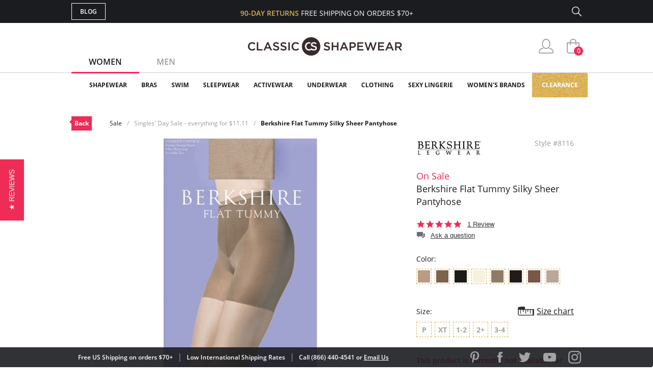

--- FILE ---
content_type: text/html; charset=utf-8
request_url: https://www.classicshapewear.com/p/berkshire-flat-tummy-silky-sheer-pantyhose-8116
body_size: 14199
content:
<!DOCTYPE html>
<html lang="en">
<head>
	<!-- Google Tag Manager -->
	<script>(function(w,d,s,l,i){w[l]=w[l]||[];w[l].push({'gtm.start':
			new Date().getTime(),event:'gtm.js'});var f=d.getElementsByTagName(s)[0],
			j=d.createElement(s),dl=l!='dataLayer'?'&l='+l:'';j.async=true;j.src=
			'https://www.googletagmanager.com/gtm.js?id='+i+dl;f.parentNode.insertBefore(j,f);
		})(window,document,'script','dataLayer','GTM-5KHRLK6');</script>
	<!-- End Google Tag Manager -->
	<meta charset="UTF-8">
	<meta name="viewport" content="width=device-width, initial-scale=1.0">
	<meta http-equiv="X-UA-Compatible" content="ie=edge">
	<meta name="description" content="FREE SHIPPING on Berkshire Flat Tummy Silky Sheer Pantyhose! Sewn on waistband Effective tummy toning panel. Ultimate control. Invisible under fitted clothing. Invisible toe. Sheer...">
	<meta name="keywords" content="classic, shapewear, sewn, waistband, effective, tummy, toning, panel, ultimate, control, invisible, under, fitted, clothing, toe, sheer, silky, leg, cotton, blend, crotch, fabric, content:, panty:, 75%, nylon">
	
	<title>Berkshire Flat Tummy Silky Sheer Pantyhose 8116 | Sale</title>

	<link rel="canonical" href="https://www.classicshapewear.com/p/berkshire-flat-tummy-silky-sheer-pantyhose-8116">
	<link rel="stylesheet" href="/css/jquery.mCustomScrollbar.css">
	<link rel="stylesheet" href="/css/slider.css">
	<link rel="stylesheet" href="/css/style.css?20250520">
	<link rel="stylesheet" href="/css/slick.css">
	<link rel="stylesheet" href="/css/product.css">
	<script type="text/javascript" src="/js/jquery-3.1.1.min.js"></script>
	<script type="text/javascript" src="/js/slick.min.js"></script>
	<script type="text/javascript" src="/js/nativemultiple.jquery.min.js"></script>
	<script type="text/javascript" src="/js/jquery.mCustomScrollbar.concat.min.js"></script>
	<script type="text/javascript" src="/js/jquery.elevateZoom-3.0.8.min.js"></script>
	<script type="text/javascript" src="/js/main.js"></script>
	<script type="text/javascript" src="/js/product.js"></script>

</head>
<body>
<!-- Google Tag Manager (noscript) -->
<noscript><iframe src="https://www.googletagmanager.com/ns.html?id=GTM-5KHRLK6" height="0" width="0" style="display:none;visibility:hidden"></iframe></noscript>
<!-- End Google Tag Manager (noscript) -->
<div class="wrapper">

	
	<!-- Facebook Pixel Code (Facebook Conversion Code) -->
<script>
	!function(f,b,e,v,n,t,s)
	{if(f.fbq)return;n=f.fbq=function(){n.callMethod?
		n.callMethod.apply(n,arguments):n.queue.push(arguments)};
		if(!f._fbq)f._fbq=n;n.push=n;n.loaded=!0;n.version='2.0';
		n.queue=[];t=b.createElement(e);t.async=!0;
		t.src=v;s=b.getElementsByTagName(e)[0];
		s.parentNode.insertBefore(t,s)}(window, document,'script',
		'https://connect.facebook.net/en_US/fbevents.js');
	fbq('init', '698866920261865');
	fbq('track', 'PageView');
</script>
<noscript>
	<img height="1" width="1" style="display:none" src="https://www.facebook.com/tr?id=698866920261865&ev=PageView&noscript=1"/>
</noscript>
<!-- End Facebook Pixel Code -->

<header>
	<section class="s_sing-up">
		<div class="container fw">
			<div class="sing_left fw">
				<div class="sandwich">
					<div class="sandwich__inner">
						<div class="sandwich__line"></div>
						<div class="sandwich__line"></div>
						<div class="sandwich__line"></div>
					</div>
				</div>
				<div class="language_down fw hidden">
					<div class="language_button">
						<span class="language_title">ENG</span>
						<span class="language_arrow"></span>
					</div>
					<div class="country_selector">
						<h4 class="country_title">SELECT COUNTRY</h4>
						<div class="country_top">
							<img class="country_flag" src="/img/flag1.jpg"></img>
							<span class="country_name">USA</span>
						</div>
						<div class="country_content">
							<ul class="country_list">
								<li class="country_item">
									<img class="country_flag" src="/img/flag2.jpg"></img>
									<span class="country_name">USA</span>
								</li>
								<li class="country_item">
									<img class="country_flag" src="/img/flag1.jpg"></img>
									<span class="country_name">USA</span>
								</li>
								<li class="country_item">
									<img class="country_flag" src="/img/flag1.jpg"></img>
									<span class="country_name">USA</span>
								</li>
								<li class="country_item">
									<img class="country_flag" src="/img/flag1.jpg"></img>
									<span class="country_name">USA</span>
								</li>
								<li class="country_item">
									<img class="country_flag" src="/img/flag1.jpg"></img>
									<span class="country_name">USA</span>
								</li>
								<li class="country_item">
									<img class="country_flag" src="/img/flag1.jpg"></img>
									<span class="country_name">USA</span>
								</li>
								<li class="country_item">
									<img class="country_flag" src="/img/flag1.jpg"></img>
									<span class="country_name">USA</span>
								</li>
							</ul>
							<footer class="country_footer fw">
								<button class="country_button" type="button" name="button">ENGLISH</button>
								<button class="country_button" type="button" name="button">ESPANOL</button>
							</footer>
						</div>
					</div>
				</div>
				<a class="butt_to-blog" href="https://blog.classicshapewear.com/" target="_blank">Blog</a>
			</div>

			<div class="sign_center">
				<h3 class="sign_free-shipind">90-DAY RETURNS <span class="sign_white-text">FREE SHIPPING ON ORDERS $70+</span></h3>
				<a class="sign_logo-adapt" href="/"><img src="/img/small-logos.png" alt="Classic Shapewear"></a>
			</div>

			<div class="sign_right fw">
				<a class="sign_chat fw" style="display:none;" href="/phplive/phplive.php" onclick="phplive_launch_chat_0(0);return false;">Live Chat</a>
				<!-- BEGIN PHP Live! code, (c) OSI Codes Inc. -->
				<script type="text/javascript">
					function phplive_launch_chat_0(thewidget, thetheme){
						window.open( "/phplive/phplive.php", "winname", 'scrollbars=no,resizable=yes,menubar=no,location=no,screenX=50,screenY=100,width=550,height=475' ) ;
					}
				</script>
				<!-- END PHP Live! code, (c) OSI Codes Inc. -->
				<form action="/advanced_search_result.php" method="get" class="sign_right fw">
					<input type="hidden" name="search_in_description" value="1"/>
					<input class="sign_search" id="seach_top" type="text" name="keywords" value="">
					<label class="sign_search_label" for="seach_top"></label>
				</form>
			</div>

		</div>
	</section>
	<section class="s_top">
		<div class="container fw">
			<ul class="gender_selector fw">
				<li class="gender_item">
					<a class="gender_link active_link" data-controls="gender_women" href="#">Women</a>
				</li>
				<li class="gender_item">
					<a class="gender_link" data-controls="gender_men" href="#">Men</a>
				</li>
			</ul>
			<div class="logo-block">
				<a class="logo_anch" href="/"><img class="logo_img" src="/img/logo.png" alt="Classic Shapewear"></a>
			</div>
			<div class="user_buttons">
				<div class="person_popup">
					<a class="person user_buttons_item" href="/account.php"></a>
					<div class="login_popup falldown_block">
						<ul class="login_list">
							<li class="login_item">
								<a class="login_a" href="/account.php">My Account</a>
							</li>
							<li class="login_item">
								<a class="login_a" href="/order_tracking_login.php">Order Status</a>
							</li>
							<li class="login_item">
								<a class="login_a" href="/customer_service.php">Help</a>
							</li>
							<li><a class="login_sign red_button" href="/login.php" rel="nofollow">sign in</a></li><li class="login_item new_acc"><a href="/create_account.php">JOIN</a></li>						</ul>
					</div>
				</div>
				<a class="heart with_cirle user_buttons_item hidden" href="#"><span class="red-circle">5</span></a>
				<a class="basket with_cirle user_buttons_item" href="/shopping_cart.php"><span class="red-circle">0</span></a>
			</div>
		</div>
	</section>

	<section class="s_site_menu">
	<div class="container">
		<ul class="header_nav fw">
			<li class="nav_navigation">
				<div class="sub_nav-back">
					<svg
							xmlns="http://www.w3.org/2000/svg"
							xmlns:xlink="http://www.w3.org/1999/xlink"
							width="14px" height="24px">
						<image  x="0px" y="0px" width="14px" height="24px"  xlink:href="[data-uri]" />
					</svg>
				</div>
				<a class="butt_to-blog nav_blog" href="/customer_service.php">Help</a>
				<div class="gender_selector_mobile">
					<a class="gender_link active_link" data-controls="gender_women" href="#">Women</a>
					<a class="gender_link" data-controls="gender_men" href="#">Men</a>
				</div>
				<div class="nav_close">
					<div class="line"></div>
					<div class="line line-two"></div>
				</div>
			</li>

			<li class="nav_item gender_women" id="catmenu_cat287"><span class="nav_text">Shapewear</span><div class="sub_nav"><ul class="sub_nav-list"><li class="sub_nav_item" id="catmenu_cat148"><a href="/category/strapless-shapewear">Strapless Shapewear</a></li><li class="sub_nav_item" id="catmenu_cat118"><a href="/category/shapewear-and-body-shaper">Body Shapers</a></li><li class="sub_nav_item" id="catmenu_cat108"><a href="/category/waist-trainers-fajas">Waist Trainers & Fajas</a></li><li class="sub_nav_item" id="catmenu_cat135"><a href="/category/tummy-control-leggings">Tummy Control Leggings</a></li><li class="sub_nav_item" id="catmenu_cat103"><a href="/category/high-waist-shapewear">High Waist Shapewear</a></li><li class="sub_nav_item" id="catmenu_cat202"><a href="/category/plus-size-shapewear">Plus Size Shapewear</a></li><li class="sub_nav_item" id="catmenu_cat113"><a href="/category/shapewear-tank-tops">Shapewear Tank Tops</a></li><li class="sub_nav_item" id="catmenu_cat106"><a href="/category/shapewear-panties">Shapewear Panties</a></li><li class="sub_nav_item" id="catmenu_cat127"><a href="/category/control-top-tights">Control Top Tights</a></li><li class="sub_nav_item" id="catmenu_cat379"><a href="/category/control-top-pantyhose">Control Top Pantyhose</a></li><li class="sub_nav_item" id="catmenu_cat130"><a href="/category/full-body-shapewear">Full Body Shapewear</a></li><li class="sub_nav_item" id="catmenu_cat124"><a href="/category/maternity-shapewear">Maternity Shapewear</a></li><li class="sub_nav_item" id="catmenu_cat131"><a href="/category/wedding-shapewear">Wedding Shapewear</a></li><li class="sub_nav_item" id="catmenu_cat440"><a href="/category/tummy-control-jeans">Tummy Control Jeans</a></li><li class="sub_nav_item" id="catmenu_cat105"><a href="/category/shapewear-slip">Shapewear Slip</a></li><li class="sub_nav_item" id="catmenu_cat230"><a href="/category/sexy-shapewear">Sexy Shapewear</a></li><li class="sub_nav_item" id="catmenu_cat385"><a href="/category/shapewear-with-bra">Shapewear with Bra</a></li><li class="sub_nav_item" id="catmenu_cat141"><a href="/category/butt-lift-shapewear">Butt Lift Shapewear</a></li><li class="sub_nav_item" id="catmenu_cat112"><a href="/category/post-surgical-shapewear">Post Surgical</a></li></ul><div class="sub_nav-rightbox"><div class="sub_nav-featured"><div class="sub_nav-featured-header">Customer Favorites</div><ul><li class="sub_nav_item" id="featmenu_c287_m0"><a href="https://www.classicshapewear.com/brand/commando-shapewear">Commando Shapewear</a></li><li class="sub_nav_item" id="featmenu_c287_m1"><a href="https://www.classicshapewear.com/brand/lysse-leggings">Lysse Leggings</a></li><li class="sub_nav_item" id="featmenu_c287_m2"><a href="https://www.classicshapewear.com/brand/rago-shapewear">Rago Shapewear</a></li></ul></div></div></div></li><li class="nav_item gender_women" id="catmenu_cat162"><span class="nav_text">Bras</span><div class="sub_nav"><ul class="sub_nav-list"><li class="sub_nav_item" id="catmenu_cat352"><a href="/category/strapless-bras">Strapless Bras</a></li><li class="sub_nav_item" id="catmenu_cat353"><a href="/category/push-up-bras">Push Up Bras</a></li><li class="sub_nav_item" id="catmenu_cat354"><a href="/category/sports-bras">Sports Bras</a></li><li class="sub_nav_item" id="catmenu_cat365"><a href="/category/backless-bras">Backless Bras</a></li><li class="sub_nav_item" id="catmenu_cat360"><a href="/category/nursing-bras">Nursing Bras</a></li><li class="sub_nav_item" id="catmenu_cat143"><a href="/category/plus-size-bras">Plus Size Bras</a></li><li class="sub_nav_item" id="catmenu_cat355"><a href="/category/wireless-bras">Wireless Bras</a></li><li class="sub_nav_item" id="catmenu_cat371"><a href="/category/mastectomy-bras">Mastectomy Bras</a></li><li class="sub_nav_item" id="catmenu_cat358"><a href="/category/minimizer-bras">Minimizer Bras</a></li><li class="sub_nav_item" id="catmenu_cat121"><a href="/category/bras-for-small-busts">Bras for Small Busts</a></li><li class="sub_nav_item" id="catmenu_cat356"><a href="/category/front-closure-bras">Front Closure Bras</a></li><li class="sub_nav_item" id="catmenu_cat363"><a href="/category/maternity-bras">Maternity Bras</a></li><li class="sub_nav_item" id="catmenu_cat359"><a href="/category/bralettes">Bralettes</a></li><li class="sub_nav_item" id="catmenu_cat372"><a href="/category/seamless-bras">Seamless Bras</a></li><li class="sub_nav_item" id="catmenu_cat369"><a href="/category/unlined-bras">Unlined Bras</a></li><li class="sub_nav_item" id="catmenu_cat366"><a href="/category/padded-bras">Padded Bras</a></li><li class="sub_nav_item" id="catmenu_cat361"><a href="/category/racerback-bras">Racerback Bras</a></li><li class="sub_nav_item" id="catmenu_cat364"><a href="/category/longline-bras">Longline Bras</a></li><li class="sub_nav_item" id="catmenu_cat357"><a href="/category/underwire-bras">Underwire Bras</a></li><li class="sub_nav_item" id="catmenu_cat367"><a href="/category/balconette-bras">Balconette Bras</a></li><li class="sub_nav_item" id="catmenu_cat239"><a href="/category/t-shirt-bras">T-Shirt Bras</a></li><li class="sub_nav_item" id="catmenu_cat362"><a href="/category/plunge-bras">Plunge Bras</a></li><li class="sub_nav_item" id="catmenu_cat302"><a href="/category/sexy-bras">Sexy Bras</a></li><li class="sub_nav_item" id="catmenu_cat373"><a href="/category/breast-forms">Breast Forms</a></li><li class="sub_nav_item" id="catmenu_cat151"><a href="/category/bra-accessories">Bra Accessories</a></li></ul><div class="sub_nav-rightbox"><div class="sub_nav-cupsize"><div class="sub_nav-featured-header">Bras by Cup Size</div><a href="/category/aa-cup-bra">AA</a><a href="/category/a-cup-bra">A</a><a href="/category/b-cup-bra">B</a><a href="/category/c-cup-bra">C</a><a href="/category/d-cup-bra">D</a><a href="/category/dd-cup-bra">DD</a><br/><a href="/category/ddd-cup-bra">DDD</a><a href="/category/e-cup-bra">E</a><a href="/category/f-cup-bra">F</a><a href="/category/ff-cup-bra">FF</a><a href="/category/g-cup-bra">G</a><a href="/category/gg-cup-bra">GG</a><br/><a href="/category/h-cup-bra">H</a><a href="/category/hh-cup-bra">HH</a><a href="/category/i-cup-bra">I</a><a href="/category/j-cup-bra">J</a><a href="/category/jj-cup-bra">JJ</a><a href="/category/k-cup-bra">K</a><br/><a href="/category/l-cup-bra">L</a><a href="/category/m-cup-bra">M</a><a href="/category/n-cup-bra">N</a><a href="/category/o-cup-bra">O</a><a href="/category/p-cup-bra">P</a></div><div class="sub_nav-featured"><div class="sub_nav-featured-header">Customer Favorites</div><ul><li class="sub_nav_item" id="featmenu_c162_m0"><a href="https://www.classicshapewear.com/brand/wacoal">Wacoal Bras</a></li><li class="sub_nav_item" id="featmenu_c162_m1"><a href="https://www.classicshapewear.com/category/anita-sports-bras">Anita Sports Bras</a></li><li class="sub_nav_item" id="featmenu_c162_m2"><a href="https://www.classicshapewear.com/brand/elomi-bras">Elomi Bras</a></li><li class="sub_nav_item" id="featmenu_c162_m3"><a href="https://www.classicshapewear.com/category/panache-sports-bra">Panache Sports Bra</a></li><li class="sub_nav_item" id="featmenu_c162_m4"><a href="https://www.classicshapewear.com/brand/freya-bras">Freya Bras</a></li></ul></div></div></div></li><li class="nav_item gender_women" id="catmenu_cat163"><span class="nav_text">Swim</span><div class="sub_nav"><ul class="sub_nav-list"><li class="sub_nav_item" id="catmenu_cat314"><a href="/category/one-piece-swimsuits">One-Piece</a></li><li class="sub_nav_item" id="catmenu_cat315"><a href="/category/bikinis">Bikinis</a></li><li class="sub_nav_item" id="catmenu_cat316"><a href="/category/tankinis">Tankinis</a></li><li class="sub_nav_item" id="catmenu_cat156"><a href="/category/shaping-slimming-swimsuits">Slimming Swimsuits</a></li><li class="sub_nav_item" id="catmenu_cat181"><a href="/category/swim-cover-up">Swim Cover Ups</a></li><li class="sub_nav_item" id="catmenu_cat318"><a href="/category/plus-size-swimsuits">Plus Size</a></li><li class="sub_nav_item" id="catmenu_cat317"><a href="/category/all-swimsuits">View All</a></li></ul></div></li><li class="nav_item gender_women" id="catmenu_cat164"><span class="nav_text">Sleepwear</span><div class="sub_nav"><ul class="sub_nav-list"><li class="sub_nav_item" id="catmenu_cat426"><a href="/category/sleepwear-nightgown">Nightgowns</a></li><li class="sub_nav_item" id="catmenu_cat428"><a href="/category/sleepwear-chemise-babydolls">Chemise & Babydolls</a></li><li class="sub_nav_item" id="catmenu_cat429"><a href="/category/sleepwear-robes">Robes</a></li><li class="sub_nav_item" id="catmenu_cat427"><a href="/category/sleepwear-sleep-shirts">Sleep Shirts</a></li><li class="sub_nav_item" id="catmenu_cat198"><a href="/category/sleep-bra">Sleep Bras</a></li><li class="sub_nav_item" id="catmenu_cat431"><a href="/category/sleepwear-luxury-sleepwear">Luxury Sleepwear</a></li><li class="sub_nav_item" id="catmenu_cat133"><a href="/category/pajamas">Pajamas</a></li><li class="sub_nav_item" id="catmenu_cat430"><a href="/category/sleepwear-pajama-pants">Pajama Pants</a></li><li class="sub_nav_item" id="catmenu_cat433"><a href="/category/sleepwear-sexy-sleepwear">Sexy Sleepwear</a></li></ul><div class="sub_nav-rightbox"><div class="sub_nav-featured"><div class="sub_nav-featured-header">Customer Favorites</div><ul><li class="sub_nav_item" id="featmenu_c164_m0"><a href="https://www.classicshapewear.com/brand/p-jamas-sleepwear">P.Jamas Nightgowns</a></li><li class="sub_nav_item" id="featmenu_c164_m1"><a href="https://www.classicshapewear.com/brand/velrose-shadowline">Velrose Shadowline</a></li></ul></div></div></div></li><li class="nav_item gender_women" id="catmenu_cat144"><span class="nav_text">Activewear</span><div class="sub_nav"><ul class="sub_nav-list"><li class="sub_nav_item" id="catmenu_cat444"><a href="/category/workout-bras">Workout Bras</a></li><li class="sub_nav_item" id="catmenu_cat445"><a href="/category/workout-leggings">Workout Leggings</a></li><li class="sub_nav_item" id="catmenu_cat447"><a href="/category/waist-trainers">Waist Trainers</a></li><li class="sub_nav_item" id="catmenu_cat448"><a href="/category/workout-tops">Workout Tops</a></li><li class="sub_nav_item" id="catmenu_cat446"><a href="/category/active-shorts">Active Shorts</a></li><li class="sub_nav_item" id="catmenu_cat450"><a href="/category/athletic-underwear">Athletic Underwear</a></li></ul></div></li><li class="nav_item gender_women" id="catmenu_cat288"><span class="nav_text">Underwear</span><div class="sub_nav"><ul class="sub_nav-list"><li class="sub_nav_item" id="catmenu_cat380"><a href="/category/womens-tights">Tights</a></li><li class="sub_nav_item" id="catmenu_cat381"><a href="/category/womens-pantyhose-hosiery">Pantyhose & Hosiery</a></li><li class="sub_nav_item" id="catmenu_cat382"><a href="/category/stockings-thigh-highs">Stockings & Thigh Highs</a></li><li class="sub_nav_item" id="catmenu_cat145"><a href="/category/womens-socks-and-knee-highs">Socks & Knee Highs</a></li><li class="sub_nav_item" id="catmenu_cat254"><a href="/category/everyday-panties">Everyday Panties</a></li><li class="sub_nav_item" id="catmenu_cat296"><a href="/category/full-slips-and-half-slips">Full Slips and Half Slips</a></li><li class="sub_nav_item" id="catmenu_cat384"><a href="/category/period-underwear">Period Underwear</a></li></ul><div class="sub_nav-rightbox"><div class="sub_nav-banner"><a href="https://www.classicshapewear.com/category/best-panty-packs"><img src="/images/categories/menu_banner/menu_panty_pack1.png"></a></div ></div></div></li><li class="nav_item gender_women" id="catmenu_cat344"><span class="nav_text">Clothing</span><div class="sub_nav"><ul class="sub_nav-list"><li class="sub_nav_item" id="catmenu_cat349"><a href="/category/womens-bodysuits">Bodysuits</a></li><li class="sub_nav_item" id="catmenu_cat350"><a href="/category/womens-camis-tees">Camis & Tees</a></li><li class="sub_nav_item" id="catmenu_cat374"><a href="/category/womens-top">Tops</a></li><li class="sub_nav_item" id="catmenu_cat351"><a href="/category/womens-crop-tops">Crop Tops</a></li><li class="sub_nav_item" id="catmenu_cat348"><a href="/category/womens-dresses">Dresses</a></li><li class="sub_nav_item" id="catmenu_cat347"><a href="/category/womens-leggings-pants">Leggings & Pants</a></li><li class="sub_nav_item" id="catmenu_cat345"><a href="/category/womens-shorts">Shorts</a></li><li class="sub_nav_item" id="catmenu_cat346"><a href="/category/womens-skirts">Skirts</a></li><li class="sub_nav_item" id="catmenu_cat393"><a href="/category/faux-leather-clothing">Faux Leather</a></li><li class="sub_nav_item" id="catmenu_cat378"><a href="/category/womens-blazers-jackets">Blazers & Jackets</a></li></ul><div class="sub_nav-rightbox"><div class="sub_nav-featured"><div class="sub_nav-featured-header">Customer Favorites</div><ul><li class="sub_nav_item" id="featmenu_c344_m0"><a href="https://www.classicshapewear.com/category/commando-clothing">Commando Clothing</a></li><li class="sub_nav_item" id="featmenu_c344_m1"><a href="https://www.classicshapewear.com/category/lysse-jeans">Lysse Pants</a></li><li class="sub_nav_item" id="featmenu_c344_m2"><a href=" https://www.classicshapewear.com/brand/berkshire-hosiery">Berkshire Hosiery</a></li></ul></div></div></div></li><li class="nav_item gender_women" id="catmenu_cat139"><span class="nav_text">Sexy Lingerie</span><div class="sub_nav"><ul class="sub_nav-list"><li class="sub_nav_item" id="catmenu_cat171"><a href="/category/sexy-thong-and-panties">Panties & Thongs</a></li><li class="sub_nav_item" id="catmenu_cat172"><a href="/category/sexy-babydoll">Babydolls</a></li><li class="sub_nav_item" id="catmenu_cat173"><a href="/category/sexy-bustier">Bustiers</a></li><li class="sub_nav_item" id="catmenu_cat207"><a href="/category/sexy-chemise">Chemise</a></li><li class="sub_nav_item" id="catmenu_cat189"><a href="/category/sexy-lingerie-sets">Lingerie Sets</a></li><li class="sub_nav_item" id="catmenu_cat174"><a href="/category/sexy-teddy">Teddies</a></li><li class="sub_nav_item" id="catmenu_cat177"><a href="/category/sexy-dress">Dresses</a></li><li class="sub_nav_item" id="catmenu_cat179"><a href="/category/sexy-stockings">Stockings</a></li><li class="sub_nav_item" id="catmenu_cat175"><a href="/category/sexy-garter-belt">Garter Belts</a></li><li class="sub_nav_item" id="catmenu_cat178"><a href="/category/sexy-eyemask-gloves-handcuffs">Other</a></li></ul></div></li><li class="nav_item gender_women" id="brandmenu_womensbrandwomens"><span class="nav_text">Women's Brands</span><div class="sub_nav"><ul class="sub_nav-list"><li class="sub_nav_item" id="brandmenu_brand133"><a href="/brand/anita-bras">Anita</a></li><li class="sub_nav_item" id="brandmenu_brand171"><a href="/brand/berkshire-hosiery">Berkshire</a></li><li class="sub_nav_item" id="brandmenu_brand306"><a href="/brand/bestform">Bestform</a></li><li class="sub_nav_item" id="brandmenu_brand301"><a href="/brand/calida-sleepwear">Calida</a></li><li class="sub_nav_item" id="brandmenu_brand120"><a href="/brand/carnival-bra-lingerie">Carnival</a></li><li class="sub_nav_item" id="brandmenu_brand143"><a href="/brand/commando-shapewear">Commando</a></li><li class="sub_nav_item" id="brandmenu_brand224"><a href="/brand/curvy-couture-bras">Curvy Couture</a></li><li class="sub_nav_item" id="brandmenu_brand191"><a href="/brand/curvy-kate-bras">Curvy Kate</a></li><li class="sub_nav_item" id="brandmenu_brand290"><a href="/brand/dkny-intimates">DKNY Intimates</a></li><li class="sub_nav_item" id="brandmenu_brand101"><a href="/brand/dominique-bridal-torsolette">Dominique</a></li><li class="sub_nav_item" id="brandmenu_brand163"><a href="/brand/elila-bras">Elila</a></li><li class="sub_nav_item" id="brandmenu_brand128"><a href="/brand/elomi-bras">Elomi</a></li><li class="sub_nav_item" id="brandmenu_brand271"><a href="/brand/exquisite-form-fully">Exquisite Form</a></li><li class="sub_nav_item" id="brandmenu_brand244"><a href="/brand/fajas-dprada">Fajas D'Prada</a></li><li class="sub_nav_item" id="brandmenu_brand288"><a href="/brand/falke">Falke</a></li><li class="sub_nav_item" id="brandmenu_brand193"><a href="/brand/fantasie-bras">Fantasie</a></li><li class="sub_nav_item" id="brandmenu_brand99"><a href="/brand/farmacell-shapewear">FarmaCell</a></li><li class="sub_nav_item" id="brandmenu_brand164"><a href="/brand/freya-bras">Freya</a></li><li class="sub_nav_item" id="brandmenu_brand235"><a href="/brand/gemsli-slips">Gemsli</a></li><li class="sub_nav_item" id="brandmenu_brand237"><a href="/brand/glamorise-bras">Glamorise</a></li><li class="sub_nav_item" id="brandmenu_brand82"><a href="/brand/goddess-bras">Goddess</a></li><li class="sub_nav_item" id="brandmenu_brand285"><a href="/brand/janira">Janira</a></li><li class="sub_nav_item" id="brandmenu_brand177"><a href="/brand/le-mystere-bra">Le Mystere</a></li><li class="sub_nav_item" id="brandmenu_brand86"><a href="/brand/leonisa-shapewear">Leonisa</a></li><li class="sub_nav_item" id="brandmenu_brand296"><a href="/brand/levante">Levante</a></li><li class="sub_nav_item" id="brandmenu_brand324"><a href="/brand/lunaire-bras">Lunaire</a></li><li class="sub_nav_item" id="brandmenu_brand107"><a href="/brand/lysse-leggings">Lysse</a></li><li class="sub_nav_item" id="brandmenu_brand124"><a href="/brand/me-moi-slimme-shapewear">MeMoi</a></li><li class="sub_nav_item" id="brandmenu_brand138"><a href="/brand/miraclesuit-shapewear">Miraclesuit</a></li><li class="sub_nav_item" id="brandmenu_brand203"><a href="/brand/montelle-bras">Montelle</a></li><li class="sub_nav_item" id="brandmenu_brand283"><a href="/brand/natori">Natori</a></li><li class="sub_nav_item" id="brandmenu_brand272"><a href="/brand/on-gossamer-bras">On Gossamer</a></li><li class="sub_nav_item" id="brandmenu_brand104"><a href="/brand/p-jamas-sleepwear">P.Jamas</a></li><li class="sub_nav_item" id="brandmenu_brand181"><a href="/brand/panache-bras">Panache</a></li><li class="sub_nav_item" id="brandmenu_brand184"><a href="/brand/parfait-affinitas">Parfait</a></li><li class="sub_nav_item" id="brandmenu_brand305"><a href="/brand/plusform">Plusform</a></li><li class="sub_nav_item" id="brandmenu_brand153"><a href="/brand/pretty-polly-hosiery">Pretty Polly</a></li><li class="sub_nav_item" id="brandmenu_brand227"><a href="/brand/qt-intimates">QT Intimates</a></li><li class="sub_nav_item" id="brandmenu_brand137"><a href="/brand/rago-shapewear">Rago</a></li><li class="sub_nav_item" id="brandmenu_brand151"><a href="/brand/skinny-tees">Skinny Tees</a></li><li class="sub_nav_item" id="brandmenu_brand116"><a href="/brand/tc-fine-intimates-cupid-shapewear">TC Fine Intimates</a></li><li class="sub_nav_item" id="brandmenu_brand295"><a href="/brand/teri-lingerie">Teri Lingerie</a></li><li class="sub_nav_item" id="brandmenu_brand165"><a href="/brand/trufigure-shapewear">TruFigure</a></li><li class="sub_nav_item" id="brandmenu_brand293"><a href="/brand/velrose-shadowline">Velrose Lingerie</a></li><li class="sub_nav_item" id="brandmenu_brand226"><a href="/brand/wacoal">Wacoal</a></li><li class="sub_nav_item" id="brandmenu_brandwomensall"><a href="/shapewear-brands.php?womens" style="color:#f02c56">+ Show all brands</a></li></ul></div></li><li class="nav_item gender_men hidden" id="catmenu_cat126"><a href="/category/mens-shapewear"><span class="nav_text">Shapewear</span></a></li><li class="nav_item gender_men hidden" id="catmenu_cat138"><a href="/category/mens-underwear"><span class="nav_text">Underwear</span></a></li><li class="nav_item gender_men hidden" id="catmenu_cat250"><a href="/category/mens-sleepwear"><span class="nav_text">Sleepwear</span></a></li><li class="nav_item gender_men hidden" id="catmenu_cat166"><a href="/category/mens-socks"><span class="nav_text">Socks</span></a></li><li class="nav_item gender_men hidden" id="brandmenu_mensbrandmens"><span class="nav_text">Men's Brands</span><div class="sub_nav"><ul class="sub_nav-list"><li class="sub_nav_item" id="brandmenu_brand143"><a href="/brand/commando-shapewear">Commando</a></li><li class="sub_nav_item" id="brandmenu_brand244"><a href="/brand/fajas-dprada">Fajas D'Prada</a></li><li class="sub_nav_item" id="brandmenu_brand288"><a href="/brand/falke">Falke</a></li><li class="sub_nav_item" id="brandmenu_brand99"><a href="/brand/farmacell-shapewear">FarmaCell</a></li><li class="sub_nav_item" id="brandmenu_brand166"><a href="/brand/leo-shapewear-for-men">Leo</a></li><li class="sub_nav_item" id="brandmenu_brand104"><a href="/brand/p-jamas-sleepwear">P.Jamas</a></li><li class="sub_nav_item" id="brandmenu_brandmensall"><a href="/shapewear-brands.php?mens" style="color:#f02c56">+ Show all brands</a></li></ul></div></li>
			<li class="nav_item gold_menu_item" style="background-repeat:repeat-x"><a class="nav_gold" href="/category/shapewear-clearance-bras">Clearance</a></li>

			<li class="nav_item nav_item_help first hidden"><a href="/account.php"><span class="nav_text">My Account</span></a></li>
			<li class="nav_item nav_item_help hidden"><a href="/order_tracking_login.php"><span class="nav_text">Orders Status</span></a></li>
			<li class="nav_item nav_item_help hidden"><a href="/customer_service.php?shipping"><span class="nav_text">Shipping</span></a></li>
			<li class="nav_item nav_item_help hidden"><a href="/customer_service.php?refunds"><span class="nav_text">Returns & Exchanges</span></a></li>
			<li class="nav_item nav_item_help last hidden"><a href="/customer_service.php?contact"><span class="nav_text">Contact Us</span></a></li>
			<li class="nav_item nav_item_help nav_item_help_contact hidden"><a href="tel:1-866-440-4541"><span class="nav_text"><span class="icon"></span>Call 866.440.4541</span></a></li>

		</ul>
		<br style="clear:both;">
	</div>
</section>


</header>

	<section class="s_top-nav">
		<div class="container">
			<div class="top-nav fw">
				<a class="top-nav_back" href="/category/singles-day-everything-for-1111">Back</a><ul class="top-nav_bread-list fw"><li class="top-nav_bread-item">Sale</li><li class="top-nav_bread-item"><a href="/category/singles-day-everything-for-1111">Singles' Day Sale - everything for $11.11</a></li><li class="top-nav_bread-item"><a href="/p/berkshire-flat-tummy-silky-sheer-pantyhose-8116">Berkshire Flat Tummy Silky Sheer Pantyhose</a></li></ul>			</div>
		</div>
	</section>
		<script>
				fbq('track', 'ViewContent', {content_ids: ["Berkshire [8116]"], content_name: "Berkshire Flat Tummy Silky Sheer Pantyhose", content_type: "product"});
	</script>


	<section class="s_product" itemscope itemtype="http://schema.org/Product">
		<div class="container fw" style="padding-top:0;">
			<div class="product-left">
									<div class="product_gallery fw" style="justify-content:space-around;">
												<div class="gallery_selected-right">
							<div class="gallery_selected-wrapper">
								<div class="gallery_selected-nav">
									<a class="selected_zoom selected_elem" href="#"></a>
								</div>

								<img src="/pimg/300x450/berkshire-flat-tummy-silky-sheer-pantyhose-8116_1.jpg" width="300" height="450"  id="zoom_01" class="gallery_selected-photo" data-pei="14302" data-zoom-image="/pimg/full/berkshire-flat-tummy-silky-sheer-pantyhose-8116_1.jpg" itemprop="image" alt="Berkshire Flat Tummy Silky Sheer Pantyhose" title="Berkshire Flat Tummy Silky Sheer Pantyhose" />							</div>

							<div class="gallery_social fw">
								<div class="pin-pinit">
									<script type="text/javascript">
										(function(d){
											var f = d.getElementsByTagName('SCRIPT')[0], p = d.createElement('SCRIPT');
											p.type = 'text/javascript';
											p.async = true;
											p.src = '//assets.pinterest.com/js/pinit.js';
											f.parentNode.insertBefore(p, f);
										}(document));
									</script>
									<a href="https://www.pinterest.com/pin/create/button/"
									   data-pin-id="6760"
									   data-pin-do="buttonPin"
									   data-pin-save="true"
									   data-pin-description="Berkshire Flat Tummy Silky Sheer Pantyhose"
									   data-pin-media="https://www.classicshapewear.com/pimg/full/berkshire-flat-tummy-silky-sheer-pantyhose-8116_1.jpg"
									   data-pin-url="https://www.classicshapewear.com/p/berkshire-flat-tummy-silky-sheer-pantyhose-8116">
									</a>
								</div>
								<div class="fb-like"
								     data-href="https://www.classicshapewear.com/p/berkshire-flat-tummy-silky-sheer-pantyhose-8116"
								     data-width="125"
								     data-layout="button_count"
								     data-action="like"
								     data-size="small"
								     data-show-faces="false"
								     data-share="false">
								</div>
							</div>
						</div>
					</div>
				
				<div class="product-comments">
					<div class="yotpo yotpo-main-widget"
					     data-product-id="6760"
					     data-name="Berkshire Flat Tummy Silky Sheer Pantyhose"
					     data-url="https://www.classicshapewear.com/p/berkshire-flat-tummy-silky-sheer-pantyhose-8116"
					     data-image-url="/pimg/300x450/berkshire-flat-tummy-silky-sheer-pantyhose-8116_1.jpg">
											</div>
				</div>
			</div>

			<div class="product-long_line">
				<div class="prod-descr">
					<header class="prod-header fw">
						<a class="prod-brand" href="/brand/berkshire-hosiery"><img src="/images/manufacturers/brand_berkshire.jpg" border="0" alt="Berkshire" title=" Berkshire "></a>						<span class="prod-style" itemprop="mpn" content="8116">Style #8116</span>
					</header>
					<div class="prod-title">
						<div class="prod-label">On Sale</div>						<h1 class="prod-title_text" itemprop="name">Berkshire Flat Tummy Silky Sheer Pantyhose</h1>
						<meta itemprop="brand" content="Berkshire" />					</div>
					<div class="prod-stars_block">
												<div class="yotpo bottomLine"
						     data-appkey="ziWSGhH0vNaMcbYubb9tJhxc0lI619P74CkHWo1t"
						     data-domain="https://www.classicshapewear.com"
						     data-product-id="6760"
						     data-product-models="8116"
						     data-name="Berkshire Flat Tummy Silky Sheer Pantyhose"
						     data-url="https://www.classicshapewear.com/p/berkshire-flat-tummy-silky-sheer-pantyhose-8116"
						     data-bread-crumbs="Singles' Day Sale">
													</div>

													<div itemprop="aggregateRating" itemscope itemtype="http://schema.org/AggregateRating" style="display:none;">
								<div>
									<span itemprop="ratingValue">5.00</span> star average with
									<span itemprop="reviewCount">1</span> reviews
								</div>
							</div>
						
						<div class='yotpo QABottomLine' data-appkey='ziWSGhH0vNaMcbYubb9tJhxc0lI619P74CkHWo1t' data-product-id='6760'></div>
						<br class="clearfix">
					</div>
					<div id="product-attrib-main">

					<form name="cart_quantity" action="/p/berkshire-flat-tummy-silky-sheer-pantyhose-8116?action=add_product" method="post"><input type="hidden" name="products_id" value="6760">						<script type="text/javascript">
							$(document).ready(function(){
								// attribute picker for main Product
								$("#product-attrib-main").prodAttributes(
									["6760{1}41{2}2592","6760{1}1343{2}1353","6760{1}1341{2}1353","6760{1}41{2}1353","6760{1}1401{2}1353","6760{1}1345{2}1353","6760{1}1342{2}1353","6760{1}1023{2}1353","6760{1}1343{2}2590","6760{1}1343{2}2591","6760{1}1341{2}2590","6760{1}1341{2}2591","6760{1}41{2}2590","6760{1}41{2}2591","6760{1}1401{2}2590","6760{1}1401{2}2591","6760{1}1345{2}2590","6760{1}1345{2}2591","6760{1}1342{2}2590","6760{1}1342{2}2591","6760{1}1023{2}2590","6760{1}1023{2}2591","6760{1}1341{2}2592","6760{1}1343{2}2592","6760{1}1343{2}1381","6760{1}1341{2}1381","6760{1}41{2}1381","6760{1}1401{2}1381","6760{1}1345{2}1381","6760{1}1342{2}1381","6760{1}1023{2}1381","6760{1}1403{2}1381","6760{1}1403{2}1353","6760{1}1403{2}2590","6760{1}1403{2}2591","6760{1}1403{2}2592","6760{1}1401{2}2592","6760{1}1345{2}2592","6760{1}1342{2}2592","6760{1}1023{2}2592"],
									[],
									{"1":{"name":"Color","children":{"1345":{"options_id":"1","options_values_id":"1345","options_values_price":"0.0000","price_prefix":"+","products_options_name":"Color","text":"Nude","products_options_values_hex":"b89c86","price":""},"1343":{"options_id":"1","options_values_id":"1343","options_values_price":"0.0000","price_prefix":"+","products_options_name":"Color","text":"City Beige","products_options_values_hex":"7d634c","price":""},"1341":{"options_id":"1","options_values_id":"1341","options_values_price":"0.0000","price_prefix":"+","products_options_name":"Color","text":"Fantasy Black","products_options_values_hex":"1c1b16","price":""},"41":{"options_id":"1","options_values_id":"41","options_values_price":"0.0000","price_prefix":"+","products_options_name":"Color","text":"Ivory","products_options_values_hex":"F7F0DE","price":""},"1401":{"options_id":"1","options_values_id":"1401","options_values_price":"0.0000","price_prefix":"+","products_options_name":"Color","text":"Natural Tan","products_options_values_hex":"907b68","price":""},"1342":{"options_id":"1","options_values_id":"1342","options_values_price":"0.0000","price_prefix":"+","products_options_name":"Color","text":"Off Black","products_options_values_hex":"231b19","price":""},"1023":{"options_id":"1","options_values_id":"1023","options_values_price":"0.0000","price_prefix":"+","products_options_name":"Color","text":"Taupe","products_options_values_hex":"7a5646","price":""},"1403":{"options_id":"1","options_values_id":"1403","options_values_price":"0.0000","price_prefix":"+","products_options_name":"Color","text":"Linen","products_options_values_hex":"baa796","price":""}}},"2":{"name":"Size","children":{"1353":{"options_id":"2","options_values_id":"1353","options_values_price":"0.0000","price_prefix":"+","products_options_name":"Size","text":"2+","products_options_values_hex":"","price":""},"2590":{"options_id":"2","options_values_id":"2590","options_values_price":"0.0000","price_prefix":"+","products_options_name":"Size","text":"1-2","products_options_values_hex":"","price":""},"2591":{"options_id":"2","options_values_id":"2591","options_values_price":"0.0000","price_prefix":"+","products_options_name":"Size","text":"3-4","products_options_values_hex":"","price":""},"1381":{"options_id":"2","options_values_id":"1381","options_values_price":"0.0000","price_prefix":"+","products_options_name":"Size","text":"P","products_options_values_hex":"","price":""},"2592":{"options_id":"2","options_values_id":"2592","options_values_price":"0.0000","price_prefix":"+","products_options_name":"Size","text":"XT","products_options_values_hex":"","price":""}}}},
									{//options
										image_gallery: '#product-gallery-main',
										lang_not_available: "Not Available",
										lang_please_select: "Please select a "
																			}
								);

								// attach the size chart popup
								$('.prod-size_chart').sizeChart("Size chart");
								// attach the bra fit guide
								$('.prod-bra_size').braFitGuide("Bra Fit Guide");
							});
						</script>
															<div class="prod-attrib-block" data-po="1">
									<input type="hidden" name="id[1]" value="-1">
									<div class="prod-attrib-title-block fw">
										<h4 class="prod-attrib-title">Color: <span class="prod-attrib-val"></span></h4>
																			</div>
									<div class="prod-attrib-wrap fw">
										<a href="/p/berkshire-flat-tummy-silky-sheer-pantyhose-8116" class="prod-attrib-choice prod-color_one" data-pov="1345" title="Nude"><div class="prod-color_one-wrap"><div style="background-color:#b89c86"></div></div></a>
<a href="/p/berkshire-flat-tummy-silky-sheer-pantyhose-8116" class="prod-attrib-choice prod-color_one" data-pov="1343" title="City Beige"><div class="prod-color_one-wrap"><div style="background-color:#7d634c"></div></div></a>
<a href="/p/berkshire-flat-tummy-silky-sheer-pantyhose-8116" class="prod-attrib-choice prod-color_one" data-pov="1341" title="Fantasy Black"><div class="prod-color_one-wrap"><div style="background-color:#1c1b16"></div></div></a>
<a href="/p/berkshire-flat-tummy-silky-sheer-pantyhose-8116" class="prod-attrib-choice prod-color_one" data-pov="41" title="Ivory"><div class="prod-color_one-wrap"><div style="background-color:#F7F0DE"></div></div></a>
<a href="/p/berkshire-flat-tummy-silky-sheer-pantyhose-8116" class="prod-attrib-choice prod-color_one" data-pov="1401" title="Natural Tan"><div class="prod-color_one-wrap"><div style="background-color:#907b68"></div></div></a>
<a href="/p/berkshire-flat-tummy-silky-sheer-pantyhose-8116" class="prod-attrib-choice prod-color_one" data-pov="1342" title="Off Black"><div class="prod-color_one-wrap"><div style="background-color:#231b19"></div></div></a>
<a href="/p/berkshire-flat-tummy-silky-sheer-pantyhose-8116" class="prod-attrib-choice prod-color_one" data-pov="1023" title="Taupe"><div class="prod-color_one-wrap"><div style="background-color:#7a5646"></div></div></a>
<a href="/p/berkshire-flat-tummy-silky-sheer-pantyhose-8116" class="prod-attrib-choice prod-color_one" data-pov="1403" title="Linen"><div class="prod-color_one-wrap"><div style="background-color:#baa796"></div></div></a>
									</div>
								</div>
																<div class="prod-attrib-block" data-po="2">
									<input type="hidden" name="id[2]" value="-1">
									<div class="prod-attrib-title-block fw">
										<h4 class="prod-attrib-title">Size: <span class="prod-attrib-val"></span></h4>
										<a class="prod-size_chart fw" href="/images/size_chart/Berkshire_i.jpg">Size chart</a>									</div>
									<div class="prod-attrib-wrap fw">
										<a href="/p/berkshire-flat-tummy-silky-sheer-pantyhose-8116" class="prod-attrib-choice prod-attrib-item" data-pov="1381" title="P">P</a>
<a href="/p/berkshire-flat-tummy-silky-sheer-pantyhose-8116" class="prod-attrib-choice prod-attrib-item" data-pov="2592" title="XT">XT</a>
<a href="/p/berkshire-flat-tummy-silky-sheer-pantyhose-8116" class="prod-attrib-choice prod-attrib-item" data-pov="2590" title="1-2">1-2</a>
<a href="/p/berkshire-flat-tummy-silky-sheer-pantyhose-8116" class="prod-attrib-choice prod-attrib-item" data-pov="1353" title="2+">2+</a>
<a href="/p/berkshire-flat-tummy-silky-sheer-pantyhose-8116" class="prod-attrib-choice prod-attrib-item" data-pov="2591" title="3-4">3-4</a>
									</div>
								</div>
								
						<div class="prod-warning-not-for-sale" itemprop="offers" itemscope itemtype="http://schema.org/Offer">This product is currently not available for purchase.<meta itemprop="availability" content="http://schema.org/OutOfStock" /><meta itemprop="price" content="12" /></div>						</form>
					</div><!-- END #product-attrib-main -->

					<div class="prod-details">
						<div class="prod-details_text"><div><ul><li>Sewn on waistband</li><li>Effective tummy toning panel.</li><li>Ultimate control.</li><li>Invisible under fitted clothing.</li><li>Invisible toe.</li><li>Sheer and silky leg.</li><li>Cotton blend crotch.</li></ul></div><div>Fabric Content:<br>Panty: 75% Nylon, 25% Spandex.</div><div>Leg: 87% Nylon, 13% Spandex.<br></div></div>
						<button class="prod-details_more">More details</button>
					</div>
				</div>
									<div class="prod-great">
						<h3 class="prod-great_title">We Recommend</h3>
						<div class="prod-great_wrapper">
							
		<!-- START Goes Great With-->
		<div class="prod-great_item">
			<div class="great-content">
				<div class="great-item_general fw">
					<a href="/p/trufigure-control-top-run-resistant-sheer-tights-3012">
						<div class="great-item_photo">
							<!--<div class="bestsellers_tags">
								<div class="bestsellers_like"></div>
							</div>-->
							<img src="/pimg/135x203/trufigure-control-top-run-resistant-sheer-tights-3012-jet-black.jpg" width="135" height="203" class="great-item_img" alt="TruFigure Control Top Run-Resistant Sheer Tights" title="TruFigure Control Top Run-Resistant Sheer Tights" />							<div class="bestsellers_img_eye" data-product_url="/p/trufigure-control-top-run-resistant-sheer-tights-3012"></div>
						</div>
					</a>
					<div class="great-item_general-descr">
						<header class="prod-header">
							<a href="/p/trufigure-control-top-run-resistant-sheer-tights-3012" class="prod-style">Style #3012</a>
							<a class="prod-brand" href="/brand/trufigure-shapewear"><img src="/images/manufacturers/brand_trufigure.jpg" border="0" alt="TruFigure" title=" TruFigure " class="prod-brand_logo"></a>						</header>
						<a href="/p/trufigure-control-top-run-resistant-sheer-tights-3012">
							<div class="prod-title">
								<h2 class="prod-title_text">TruFigure Control Top Run-Resistant Sheer Tights</h2>
							</div>
						</a>
						<a href="/p/trufigure-control-top-run-resistant-sheer-tights-3012">
							<div class="fw">
								<div class="pl_reviews_container"><div class="pl_stars_container"><div class="pl_stars_img" style="width:92%;"></div></div><div class="pl_reviews_txt">(19 reviews)</div></div>
							</div>
						</a>
					</div>
				</div>

								<script type="text/javascript">
					$(document).ready(function() {
						// attribute picker for main Product
						$("#product-attrib-ggw-6536").prodAttributes(["6536{1}2533{2}5","6536{1}2533{2}999","6536{1}2533{2}1469","6536{1}2530{2}5","6536{1}2530{2}999","6536{1}2530{2}1469","6536{1}2531{2}5","6536{1}2531{2}999","6536{1}2531{2}1469","6536{1}2532{2}999","6536{1}2532{2}1469"],
["6536{1}2533{2}4","6536{1}2530{2}4","6536{1}2531{2}4","6536{1}2532{2}4","6536{1}2532{2}5"],
{"1":{"name":"Color","children":{"2530":{"options_id":"1","options_values_id":"2530","options_values_price":"0.0000","price_prefix":"+","products_options_name":"Color","text":"Light Nude","products_options_values_hex":"D9B098","price":""},"2531":{"options_id":"1","options_values_id":"2531","options_values_price":"0.0000","price_prefix":"+","products_options_name":"Color","text":"Medium Nude","products_options_values_hex":"b79280","price":""},"2532":{"options_id":"1","options_values_id":"2532","options_values_price":"0.0000","price_prefix":"+","products_options_name":"Color","text":"Off Black","products_options_values_hex":"424242","price":""},"2533":{"options_id":"1","options_values_id":"2533","options_values_price":"0.0000","price_prefix":"+","products_options_name":"Color","text":"Jet Black","products_options_values_hex":"2D2C33","price":""}}},"2":{"name":"Size","children":{"5":{"options_id":"2","options_values_id":"5","options_values_price":"0.0000","price_prefix":"+","products_options_name":"Size","text":"M","products_options_values_hex":"","price":""},"1469":{"options_id":"2","options_values_id":"1469","options_values_price":"0.0000","price_prefix":"+","products_options_name":"Size","text":"Plus","products_options_values_hex":"","price":""},"4":{"options_id":"2","options_values_id":"4","options_values_price":"0.0000","price_prefix":"+","products_options_name":"Size","text":"S","products_options_values_hex":"","price":""},"999":{"options_id":"2","options_values_id":"999","options_values_price":"0.0000","price_prefix":"+","products_options_name":"Size","text":"T","products_options_values_hex":"","price":""}}}}							,{//options
								lang_not_available: "Not Available",
								lang_please_select: "Please select a ",
								disable_init_hidden: true,
								products_id: 6536							}
						);
					});
				</script>
				<div id="product-attrib-ggw-6536">
					<form name="cart_quantity" action="/p/trufigure-control-top-run-resistant-sheer-tights-3012?action=add_product" method="post"><input type="hidden" name="products_id" value="6536">						<div class="prod-attrib-block" data-po="1">
							<input type="hidden" name="id[1]" value="-1">
							<div class="prod-attrib-title-block fw">
								<h4 class="prod-attrib-title">Color: <span class="prod-attrib-val"></span></h4>
															</div>
							<div class="prod-attrib-wrap fw">
								<a href="/p/trufigure-control-top-run-resistant-sheer-tights-3012?attributes=true" class="prod-attrib-choice prod-color_one" data-pov="2530" title="Light Nude"><div class="prod-color_one-wrap"><div style="background-color:#D9B098"></div></div></a>
<a href="/p/trufigure-control-top-run-resistant-sheer-tights-3012?attributes=true" class="prod-attrib-choice prod-color_one" data-pov="2531" title="Medium Nude"><div class="prod-color_one-wrap"><div style="background-color:#b79280"></div></div></a>
<a href="/p/trufigure-control-top-run-resistant-sheer-tights-3012?attributes=true" class="prod-attrib-choice prod-color_one" data-pov="2532" title="Off Black"><div class="prod-color_one-wrap"><div style="background-color:#424242"></div></div></a>
<a href="/p/trufigure-control-top-run-resistant-sheer-tights-3012?attributes=true" class="prod-attrib-choice prod-color_one" data-pov="2533" title="Jet Black"><div class="prod-color_one-wrap"><div style="background-color:#2D2C33"></div></div></a>
							</div>
						</div>
												<div class="prod-attrib-block" data-po="2">
							<input type="hidden" name="id[2]" value="-1">
							<div class="prod-attrib-title-block fw">
								<h4 class="prod-attrib-title">Size: <span class="prod-attrib-val"></span></h4>
								<a class="prod-size_chart fw" href="/images/size_chart/trufigure-hosiery-size-chart.jpg">Size chart</a>							</div>
							<div class="prod-attrib-wrap fw">
								<a href="/p/trufigure-control-top-run-resistant-sheer-tights-3012?attributes=true" class="prod-attrib-choice prod-attrib-item" data-pov="4" title="S">S</a>
<a href="/p/trufigure-control-top-run-resistant-sheer-tights-3012?attributes=true" class="prod-attrib-choice prod-attrib-item" data-pov="5" title="M">M</a>
<a href="/p/trufigure-control-top-run-resistant-sheer-tights-3012?attributes=true" class="prod-attrib-choice prod-attrib-item" data-pov="999" title="T">T</a>
<a href="/p/trufigure-control-top-run-resistant-sheer-tights-3012?attributes=true" class="prod-attrib-choice prod-attrib-item" data-pov="1469" title="Plus">Plus</a>
							</div>
						</div>
											
					<div class="prod-quantity">
						<h4 class="prod-quantity_title">Quantity: <span class="prod-quantity_value">1</span></h4>
						<input type="hidden" name="quantity" value="1" min="1" max="99">
						<div class="prod-quantity_list fw">
							<span class="prod-quantity_item prod-quantity_active">1</span><span class="prod-quantity_item ">2</span><span class="prod-quantity_item ">3</span><span class="prod-quantity_item ">4</span><span class="prod-quantity_item ">5</span><span class="prod-quantity_item ">6</span><span class="prod-quantity_item ">7</span><span class="prod-quantity_item ">8</span><span class="prod-quantity_item ">9</span>							<span class="prod-quantity_item">+</span>
						</div>
					</div>
					<div class="prod-price">
						<p class="prod-price_freeship">FREE shipping on orders $70 and up<br/>90 Day Returns</p>
						<div class="prod-price_box fw">
							<a href="/p/trufigure-control-top-run-resistant-sheer-tights-3012">
								<div>
									<span class="prod-price_sale">$3.11</span> <span class="prod-price_old">$12.00</span>								</div>
							</a>

							<button class="prod-price_button">Add to bag</button>
						</div>
					</div>
				</form>
				</div>
			</div>
			<div class="prod-details">
				<div class="prod-details_text">
					Pretty, sheer hosiery basics for everyday wear take you from day to
night in a cinch. Nylon and Elastane fiber blend offers durability and a
comfortable fit.<br><div><br></div><div>Fabric Content:<br>83% Nylon, 17% Elastane.</div><div class="prod-warning-final-sale">Please note that this is a final sale item.</div>				</div>
				<button class="prod-details_more" href="/p/trufigure-control-top-run-resistant-sheer-tights-3012">More details</button>
			</div>
		</div>

		<div class="prod-great_line"></div>
		
		<!-- START Goes Great With-->
		<div class="prod-great_item">
			<div class="great-content">
				<div class="great-item_general fw">
					<a href="/p/trufigure-ultra-sheer-control-top-tights-3019">
						<div class="great-item_photo">
							<!--<div class="bestsellers_tags">
								<div class="bestsellers_like"></div>
							</div>-->
							<img src="/pimg/135x203/trufigure-ultra-sheer-control-top-tights-3019-black.jpg" width="135" height="203" class="great-item_img" alt="TruFigure Ultra Sheer Control Top Tights" title="TruFigure Ultra Sheer Control Top Tights" />							<div class="bestsellers_img_eye" data-product_url="/p/trufigure-ultra-sheer-control-top-tights-3019"></div>
						</div>
					</a>
					<div class="great-item_general-descr">
						<header class="prod-header">
							<a href="/p/trufigure-ultra-sheer-control-top-tights-3019" class="prod-style">Style #3019</a>
							<a class="prod-brand" href="/brand/trufigure-shapewear"><img src="/images/manufacturers/brand_trufigure.jpg" border="0" alt="TruFigure" title=" TruFigure " class="prod-brand_logo"></a>						</header>
						<a href="/p/trufigure-ultra-sheer-control-top-tights-3019">
							<div class="prod-title">
								<h2 class="prod-title_text">TruFigure Ultra Sheer Control Top Tights</h2>
							</div>
						</a>
						<a href="/p/trufigure-ultra-sheer-control-top-tights-3019">
							<div class="fw">
								<div class="pl_reviews_container"><div class="pl_stars_container"><div class="pl_stars_img" style="width:92%;"></div></div><div class="pl_reviews_txt">(15 reviews)</div></div>
							</div>
						</a>
					</div>
				</div>

								<script type="text/javascript">
					$(document).ready(function() {
						// attribute picker for main Product
						$("#product-attrib-ggw-6537").prodAttributes(["6537{1}11{2}999","6537{1}11{2}1469","6537{1}2530{2}999","6537{1}2530{2}1469"],
["6537{1}11{2}4","6537{1}11{2}5","6537{1}2530{2}4","6537{1}2530{2}5"],
{"1":{"name":"Color","children":{"2530":{"options_id":"1","options_values_id":"2530","options_values_price":"0.0000","price_prefix":"+","products_options_name":"Color","text":"Light Nude","products_options_values_hex":"D9B098","price":""},"11":{"options_id":"1","options_values_id":"11","options_values_price":"0.0000","price_prefix":"+","products_options_name":"Color","text":"Black","products_options_values_hex":"000000","price":""}}},"2":{"name":"Size","children":{"5":{"options_id":"2","options_values_id":"5","options_values_price":"0.0000","price_prefix":"+","products_options_name":"Size","text":"M","products_options_values_hex":"","price":""},"1469":{"options_id":"2","options_values_id":"1469","options_values_price":"0.0000","price_prefix":"+","products_options_name":"Size","text":"Plus","products_options_values_hex":"","price":""},"4":{"options_id":"2","options_values_id":"4","options_values_price":"0.0000","price_prefix":"+","products_options_name":"Size","text":"S","products_options_values_hex":"","price":""},"999":{"options_id":"2","options_values_id":"999","options_values_price":"0.0000","price_prefix":"+","products_options_name":"Size","text":"T","products_options_values_hex":"","price":""}}}}							,{//options
								lang_not_available: "Not Available",
								lang_please_select: "Please select a ",
								disable_init_hidden: true,
								products_id: 6537							}
						);
					});
				</script>
				<div id="product-attrib-ggw-6537">
					<form name="cart_quantity" action="/p/trufigure-ultra-sheer-control-top-tights-3019?action=add_product" method="post"><input type="hidden" name="products_id" value="6537">						<div class="prod-attrib-block" data-po="1">
							<input type="hidden" name="id[1]" value="-1">
							<div class="prod-attrib-title-block fw">
								<h4 class="prod-attrib-title">Color: <span class="prod-attrib-val"></span></h4>
															</div>
							<div class="prod-attrib-wrap fw">
								<a href="/p/trufigure-ultra-sheer-control-top-tights-3019?attributes=true" class="prod-attrib-choice prod-color_one" data-pov="2530" title="Light Nude"><div class="prod-color_one-wrap"><div style="background-color:#D9B098"></div></div></a>
<a href="/p/trufigure-ultra-sheer-control-top-tights-3019?attributes=true" class="prod-attrib-choice prod-color_one" data-pov="11" title="Black"><div class="prod-color_one-wrap"><div style="background-color:#000000"></div></div></a>
							</div>
						</div>
												<div class="prod-attrib-block" data-po="2">
							<input type="hidden" name="id[2]" value="-1">
							<div class="prod-attrib-title-block fw">
								<h4 class="prod-attrib-title">Size: <span class="prod-attrib-val"></span></h4>
								<a class="prod-size_chart fw" href="/images/size_chart/trufigure-hosiery-size-chart.jpg">Size chart</a>							</div>
							<div class="prod-attrib-wrap fw">
								<a href="/p/trufigure-ultra-sheer-control-top-tights-3019?attributes=true" class="prod-attrib-choice prod-attrib-item" data-pov="4" title="S">S</a>
<a href="/p/trufigure-ultra-sheer-control-top-tights-3019?attributes=true" class="prod-attrib-choice prod-attrib-item" data-pov="5" title="M">M</a>
<a href="/p/trufigure-ultra-sheer-control-top-tights-3019?attributes=true" class="prod-attrib-choice prod-attrib-item" data-pov="999" title="T">T</a>
<a href="/p/trufigure-ultra-sheer-control-top-tights-3019?attributes=true" class="prod-attrib-choice prod-attrib-item" data-pov="1469" title="Plus">Plus</a>
							</div>
						</div>
											
					<div class="prod-quantity">
						<h4 class="prod-quantity_title">Quantity: <span class="prod-quantity_value">1</span></h4>
						<input type="hidden" name="quantity" value="1" min="1" max="99">
						<div class="prod-quantity_list fw">
							<span class="prod-quantity_item prod-quantity_active">1</span><span class="prod-quantity_item ">2</span><span class="prod-quantity_item ">3</span><span class="prod-quantity_item ">4</span><span class="prod-quantity_item ">5</span><span class="prod-quantity_item ">6</span><span class="prod-quantity_item ">7</span><span class="prod-quantity_item ">8</span><span class="prod-quantity_item ">9</span>							<span class="prod-quantity_item">+</span>
						</div>
					</div>
					<div class="prod-price">
						<p class="prod-price_freeship">FREE shipping on orders $70 and up<br/>90 Day Returns</p>
						<div class="prod-price_box fw">
							<a href="/p/trufigure-ultra-sheer-control-top-tights-3019">
								<div>
									<span class="prod-price_sale">$3.11</span> <span class="prod-price_old">$12.00</span>								</div>
							</a>

							<button class="prod-price_button">Add to bag</button>
						</div>
					</div>
				</form>
				</div>
			</div>
			<div class="prod-details">
				<div class="prod-details_text">
					Pretty, sheer hosiery basics for everyday wear take you from day to night in a cinch. Super soft ultra sheer for that bare leg look. Nylon and Elastane fiber blend offers durability and a comfortable fit.<br><div><div><br></div><div>Fabric Content:<br>83% Nylon, 17% Elastane.</div></div><div class="prod-warning-final-sale">Please note that this is a final sale item.</div>				</div>
				<button class="prod-details_more" href="/p/trufigure-ultra-sheer-control-top-tights-3019">More details</button>
			</div>
		</div>

		<div class="prod-great_line"></div>
		
	<!-- END Goes Great With-->
						</div>
					</div>
							</div>
		</div>
	</section>

	<!-- ZOOM POPUP -->
	<section class="s_popup-zoom-photo">
		<div class="container">
			<div class="zoom-photo_underlayer">
			</div>
			<div class="zoom-photo_wrapp">
				<div class="zoom-photo_close popup_close"></div>
				<div class="zoom-photo_wrapper fw">
					<div class="zoom-photo_sidebar">
						<div class="zoom-photo_sidebar_item">
						<div class="zoo"><img src="/pimg/135x203/berkshire-flat-tummy-silky-sheer-pantyhose-8116_1.jpg" width="135" height="203" class="zoom-photo_img" alt="berkshire-flat-tummy-silky-sheer-pantyhose-8116_1.jpg" /></div>
					</div>					</div>
					<div>
						<h1 class="zoom-photo_title">Berkshire Flat Tummy Silky Sheer Pantyhose</h1>
						<div class="zoom-photo_slider">
							<div class="zoom-photo_item">
						<div class="zoo"><img src="/img/600x900.jpg" class="zoom-photo_img" data-lazy="/pimg/full/berkshire-flat-tummy-silky-sheer-pantyhose-8116_1.jpg"></div>
					</div>						</div>
					</div>
				</div>
			</div>
		</div>
	</section>
	<!-- end ZOOM POPUP -->


	<section class="s_adaptive-prod">
		<div class="container">
			<!-- Content of product when viewport width < 850px -->
		</div>
	</section>


	

	
	
<footer class="site_footer">
	<div class="container">
		<div class="footer-top fw">
			<div class="footer-description">
				<a class="logo_anch" href="/"><img class="footer-description-logos" src="/img/small-logos.png" alt="Classic Shapewear"></a>
				<div class="footer-description-small-line"></div>
				<p class="footer-description-text">Classic Shapewear stands for stylish, sexy and high-quality shapewear and lingerie. Women in the United States, Canada and all around the world know they can trust our unmatched designs and superior customer service.</p>

				<!-- Load Facebook SDK for JavaScript -->
				<div id="fb-root" style="margin-top:12px"></div>
				<script>(function(d, s, id) {
						var js, fjs = d.getElementsByTagName(s)[0];
						if (d.getElementById(id)) return;
						js = d.createElement(s); js.id = id;
						js.src = "https://connect.facebook.net/en_US/sdk.js#xfbml=1&version=v3.0";
						fjs.parentNode.insertBefore(js, fjs);
					}(document, 'script', 'facebook-jssdk'));</script>

				<!-- Your like button code -->
				<div class="fb-like"
				     data-href="https://www.classicshapewear.com"
				     data-width="125"
				     data-layout="button_count"
				     data-action="like"
				     data-size="small"
				     data-show-faces="false"
				     data-share="false">
				</div>
			</div>
			<div class="footer-nav">
				<h3 class="footer-nav-title">Help</h3>
				<div class="footer-nav-line"></div>
				<ul class="footer-nav-list">
					<li class="footer-nav-item">
						<a class="footer-nav-a" href="/advanced_search.php">Advanced Search</a>
					</li>
					<li class="footer-nav-item">
						<a class="footer-nav-a" href="/account.php">My Account</a>
					</li>
					<li class="footer-nav-item">
						<a class="footer-nav-a" href="/order_tracking_login.php">Orders Status</a>
					</li>
					<li class="footer-nav-item">
						<a class="footer-nav-a" href="/customer_service.php?shipping">Shipping</a>
					</li>
					<li class="footer-nav-item">
						<a class="footer-nav-a" href="/customer_service.php?refunds">Returns & Exchanges</a>
					</li>
					<li class="footer-nav-item">
						<a class="footer-nav-a" href="/customer_service.php?contact">Contact Us</a>
					</li>
				</ul>
			</div>
			<div class="footer-nav">
				<h3 class="footer-nav-title">About Us</h3>
				<div class="footer-nav-line"></div>
				<ul class="footer-nav-list">
					<li class="footer-nav-item">
						<a class="footer-nav-a" href="/the-classic-experience.php">Why Shop Here?</a>
					</li>
					<li class="footer-nav-item">
						<a class="footer-nav-a" href="/shapewear-reviews.php">Customer Reviews</a>
					</li>
					<li class="footer-nav-item">
						<a class="footer-nav-a" href="/shapewear-brands.php">Brands We Love</a>
					</li>
					<li class="footer-nav-item">
						<a class="footer-nav-a" href="/blog/" target="_blank">The Blog</a>
					</li>
					<li class="footer-nav-item">
						<a class="footer-nav-a" href="/privacy-policy.php" target="_blank">Privacy Policy</a>
					</li>
				</ul>
			</div>
		</div>
		<div class="footer-bottom fw">
			<p class="copyright">Copyright &copy; 2008-2026 Classic Shapewear.<br/>All Rights Reserved | <a href="/terms-of-use.php" rel="external" onclick="popup_window('/terms-of-use.php',700,600);return false;">Terms of Use</a></p>
			<div class="fixed-block ">
				<div class="container fw">
					<div class="fixed-list_wrapper fw">
						<ul class="fixed-list fw">
							<li class="fixed-item">Free US Shipping on orders $70+</li>
							<li class="fixed-item">Low International Shipping Rates</li>
							<li class="fixed-item">Call (866) 440-4541 or <a href="/customer_service.php?contact">Email Us</a><span class="footer_chat" style="display:none;"> or use <a href="/phplive/phplive.php" onclick="phplive_launch_chat_0(0);return false;">Live Chat</a></span></li>
						</ul>
					</div>

					<ul class="social-list fw">						<li class="social-item"><a class="social-link pin" href="https://www.pinterest.com/classicshape/" target="_blank"></a></li>
						<li class="social-item"><a class="social-link fb" href="https://www.facebook.com/classicshapewear" target="_blank"></a></li>
						<li class="social-item"><a class="social-link tw" href="https://twitter.com/classicshape" target="_blank"></a></li>
						<li class="social-item"><a class="social-link yt" href="https://www.youtube.com/ClassicShapewear" target="_blank"></a></li>
						<li class="social-item"><a class="social-link in" href="https://www.instagram.com/classicshapewear/" target="_blank"></a></li>
					</ul>
				</div>
			</div>
			<div class="payment-block fw">
				<div class="payment-wrapper bizzrate">
					<!-- BEGIN: Bizrate Medal (112x37 pixels) -->
					<script type="text/javascript">var bizrate={small:"false"};</script>
					<script src="//medals.bizrate.com/medals/js/212796_medal.js" type="text/javascript"></script>
					<a class="br-button" href="//www.bizrate.com/ratings_guide/merchant_detail__mid--212796.html?rf=sur" target="_blank"><img src="//medals.bizrate.com/medals/dynamic/212796_medal.gif" width="125" height="73" border="0" usemap="#212796_medal" alt="See Classic Shapewear Reviews at Bizrate.com"/></a>
					<!-- END: Bizrate Medal (112x37 pixels) -->
				</div>
				<div class="payment-wrapper certificated">
					<div id="y-badges" class="yotpo yotpo-badge badge-init"></div>
				</div>
				<div class="payment-wrapper norton">
					<!-- DigiCert Seal HTML -->
					<!-- Place HTML on your site where the seal should appear -->
					<div id="DigiCertClickID_T7wUZz4F"></div>

					<!-- DigiCert Seal Code -->
					<!-- Place with DigiCert Seal HTML or with other scripts -->
					<script type="text/javascript">
						var __dcid = __dcid || [];
						__dcid.push({"cid":"DigiCertClickID_T7wUZz4F","tag":"T7wUZz4F"});
						(function(){var cid=document.createElement("script");cid.async=true;cid.src="//seal.digicert.com/seals/cascade/seal.min.js";var s = document.getElementsByTagName("script");var ls = s[(s.length - 1)];ls.parentNode.insertBefore(cid, ls.nextSibling);}());
					</script>
				</div>
				<div class="payment-wrapper paypal">
					<a href="/shopping_cart.php#alt_checkout">
					<img class="payment-img " src="/img/paypal_cc.png" title="Add products to your shopping bag, then check out securely with PayPal on the shopping bag page." alt="Add products to your shopping bag, then check out securely with PayPal on the shopping bag page." /></a>
				</div>
			</div>
		</div>
	</div>
</footer>


<!-- Google Code for Remarketing tag -->
<script type="text/javascript">
	var google_tag_params = {
		ecomm_prodid: "6760",
		ecomm_pagetype: "category",
		ecomm_totalvalue: 9.00};

	var google_conversion_id = 1016470918;
	var google_conversion_label = "h2IyCJLjiQMQhrvY5AM";
	var google_custom_params = window.google_tag_params;
	var google_remarketing_only = true;
</script>

<div style="display:none;">
	<script type="text/javascript" src="//www.googleadservices.com/pagead/conversion.js"></script>
	<noscript>
		<img height="1" width="1" style="border-style:none;" alt="" src="//googleads.g.doubleclick.net/pagead/viewthroughconversion/1016470918/?value=0&amp;label=h2IyCJLjiQMQhrvY5AM&amp;guid=ON&amp;script=0"/>
	</noscript>
</div>

<!-- Google Code for Remarketing Tag -->
<script type="text/javascript">
	var google_conversion_id = 1038245880;
	var google_custom_params = window.google_tag_params;
	var google_remarketing_only = true;
</script>

<div style="display:none;">
	<script type="text/javascript" src="//www.googleadservices.com/pagead/conversion.js"></script>
	<noscript>
		<img height="1" width="1" style="border-style:none;" alt="" src="//googleads.g.doubleclick.net/pagead/viewthroughconversion/1038245880/?value=0&amp;guid=ON&amp;script=0"/>
	</noscript>
</div>

<!-- BEGIN: Google Trusted Store -->
<script type="text/javascript">
	var gts = gts || [];

	gts.push(["id", "23048"]);
	gts.push(["badge_position","BOTTOM_RIGHT"]);
	gts.push(["locale","en_US"]);
	gts.push(["google_base_offer_id", "6760"]);
	gts.push(["google_base_subaccount_id", "5962237"]);
	gts.push(["google_base_country", "US"]);
	gts.push(["google_base_language", "en"]);

	(function() {
		var gts = document.createElement("script");
		gts.type = "text/javascript";
		gts.async = true;
		gts.src = "https://www.googlecommerce.com/trustedstores/api/js";
		var s = document.getElementsByTagName("script")[0];
		s.parentNode.insertBefore(gts, s);
	})();
</script>
<!-- END: Google Trusted Store -->

<!-- Listrak Analytics – Javascript Framework -->
<script type="text/javascript">
	var biJsHost = (("https:" == document.location.protocol) ? "https://" : "http://");
	(function (d, s, id, tid, vid) {
		var js, ljs = d.getElementsByTagName(s)[0];
		if (d.getElementById(id)) return; js = d.createElement(s); js.id = id;
		js.src = biJsHost + "cdn.listrakbi.com/scripts/script.js?m=" + tid + "&v=" + vid;
		ljs.parentNode.insertBefore(js, ljs);
	})(document, 'script', 'ltkSDK', 'nRV5zY5qw1PN', '1');
</script>
<!-- END Listrak Analytics – Javascript Framework -->
<!-- Listrak Browse Activity -->
<script type="text/javascript">
	(function(d) { if (document.addEventListener) document.addEventListener('ltkAsyncListener', d);
	else {e = document.documentElement; e.ltkAsyncProperty = 0; e.attachEvent('onpropertychange', function (e) {
		if (e.propertyName == 'ltkAsyncProperty'){d();}});}})(function() {

		/********** Begin Custom Code **********/
		_ltk.Activity.AddProductBrowse('6760');
		_ltk.Activity.Submit();
		/********** End Custom Code **********/
	});
</script>
<!-- END Listrak Browse Activity -->

<!-- Yotpo Reviews Tab -->
<script type="text/javascript" async defer> (function e(){var e=document.createElement("script");e.type="text/javascript",e.async=!0, e.src="//staticw2.yotpo.com/ziWSGhH0vNaMcbYubb9tJhxc0lI619P74CkHWo1t/widget.js";var t=document.getElementsByTagName("script")[0]; t.parentNode.insertBefore(e,t)})(); </script>
	<!-- Google Tag Manager Event -->
	<script type="text/javascript">
		dataLayer.push({ ecommerce: null });  // Clear the previous ecommerce object.
		dataLayer.push({
			event: "view_item",
			ecommerce: {
				currency: "USD",
				value: 9.00,
				items: [
					{
						item_id: "8116",
						item_name: "Berkshire Flat Tummy Silky Sheer Pantyhose",
						item_brand: "Berkshire",
						item_category: "Sale",
						item_category2: "Singles' Day Sale - everything for $11.11"
					}
				]
			}
		});
	</script>


</div>
</body>
</html>
